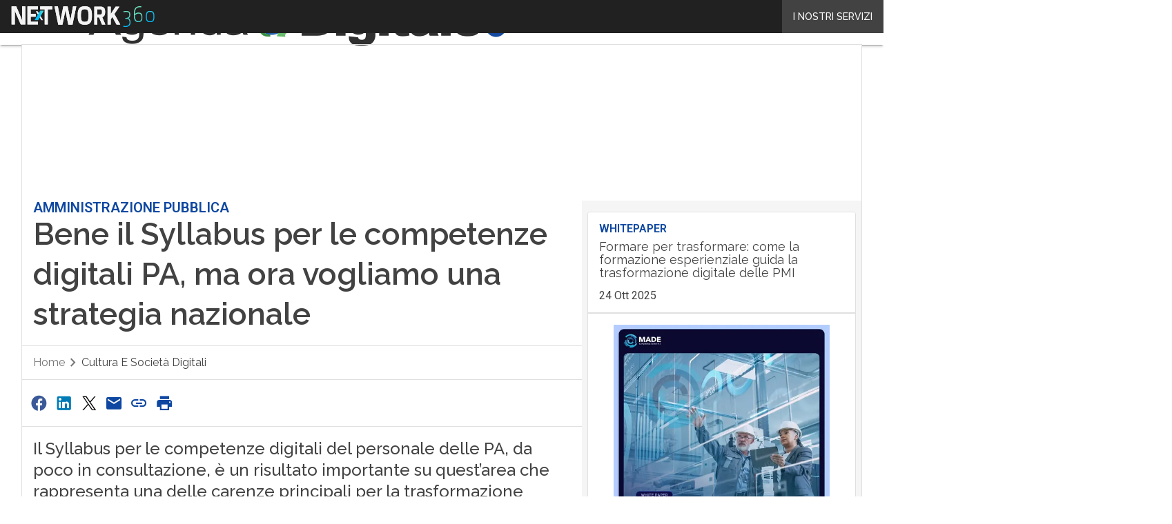

--- FILE ---
content_type: text/css
request_url: https://rendering-manager.blazemedia.it/partners/styles/blz_partners.css?ver=1.3.8
body_size: 5455
content:
[data-blz-table=default] {

    --font: 'Roboto', sans-serif;

    --navbar-height: 64px;
    --navbar-height-mobile: 50px;

    --table_color: #323232;
    --table_light: #fff;
    --table_dark: #f3f4f8;
    --table_border: #dfe3ed;

    --primary: #f52d61;
    --grey-1: #dfe3ed;
    --grey-2: #606b71;
    --cta_background: #10b981;
    --cta_color: #ffffff;
    --link_color: #2d70f5;
    --heading_background: #292929;
    --heading_color: #ffffff;

    --boxed: 860px;
    --border: 1px solid var(--table_border);
    --bradius: 6px;

    --star-size: 18px;
    --star-size-mb: 26px;
    --star-color: #dfe3ed;
    --star-background: #fc0;

    --pad1: 12px;
    --pad05: calc(var(--pad1)/2);
    --pad2: calc(var(--pad1)*2);

    --card-shadow: 0 6px 20px rgba(200,220,227,.4);

}

[data-format="bank_card"] {
    --background: #ffffff;
    --border-color: #d7def0;
    --bradius: 12px;
    --shadow: 0 -1px 2px rgba(24,28,71,.04), 0 2px 4px rgba(24,28,71,.1);
    --pad1: 5px;
    --pad2: 20px;
    --font: 'Roboto', sans-serif;
    --card-color: #323232;
    --link_color: #2d70f5;
    --cta_color:  #10b981;
    --text0: 12px;
    --text1: 14px;
    --circle: 20px;
}


.table_bank .blz_table_description .blz_col .btn {
    min-height: 54px !important;
    line-height: 54px !important;
    padding: 0 48px !important;
    display: inline-block !important;
}

.wp-block-group.body-text a.blz_cardlink, 
article .body-text a.blz_cardlink {
    text-decoration: none !important;
}

.blz_col.blz_col-md.blz_col-12 .btn.btn-primary.primary {
    background: var(--cta_color);
    color: white;
    font-weight: 700;
    padding: 15px var(--pad1);
    border-radius: var(--bradius);
    text-align: center;
    font-size: var(--text1);
    box-shadow: var(--shadow);
    text-decoration: none !important;
}

.blz_table * {
    box-sizing: border-box;
}

.blz_table {
    font-family: var(--font);
    margin: var(--pad1) auto;
    max-width: var(--boxed);
    border: 1px solid var(--ct_border);
}

ul.blz_table_list {
    padding: 0;
    margin: 0;
    list-style-type: disc;
    font-weight: 400;
    padding-left: var(--pad1);
}

ul.blz_table_list li {
    padding: 0;
    background: 0 0;
    text-align: left;
    line-height: 14px !important;
    font-size: 14px !important;
    box-shadow: none;
}


.blz_stars {
    --percent: calc(var(--rating) / 50 * 100%);
    display: inline-block;
    font-size: var(--star-size);
    font-family: Times;
    line-height: 1;
}

@media screen and (max-width: 600px) {
    .blz_stars {
        font-size: var(--star-size-mb);
    }
    .rating_star.blz_col.blz_col-8 {
    	display: flex;
		}
}

.blz_stars::before {
    content: '★★★★★';
    letter-spacing: 2px;
    background: linear-gradient(90deg, var(--star-background) var(--percent), var(--star-color) var(--percent));
    -webkit-background-clip: text;
    -webkit-text-fill-color: transparent;
}

.blz_col-rating {
    min-width: 120px;
}

.blz_col_logo {
    min-width: 140px;
    text-align: center;
}

.blz_col-cta {
    min-width: 180px;
}

@media screen and (max-width: 600px) {

    .blz_col-rating,
    .blz_col-logo,
    .blz_col-cta {
        min-width: initial;
    }
}

.blz_table_card {
    color: var(--table_color);
    max-width: 100%;
    display: block;
    padding: 0 var(--pad1);
    font-family: inherit;
}

@media screen and (max-width: 600px) {
    .blz_table_card {
        background-color: initial;
        padding: 0;
    }
}

.blz_table_card .blz_col {
    color: var(--table_color);
}

.blz_table_card .blz_row:nth-child(even) .blz_grid {
    background-color: var(--table_dark);
}

.blz_table_card .blz_grid .blz_col {
    text-align: center;
}

.blz_table_card .blz_grid .br_1 {
    border-right: var(--border);
}

.blz_table_card .blz_grid .bb_1 {
    border-bottom: var(--border);
}

.blz_table_card .blz_grid a.demo_account {
    font-size: 14px;
    color: var(--link_color);
    text-decoration: underline;
    font-weight: 700;
}

.blz_table_card .blz_grid .commissioni {
    max-width: 60px;
    margin: auto;
}

.blz_table_card .blz_grid .blz_product_title {
    margin-bottom: var(--pad05);
    font-weight: 700;
}

.blz_table_card .blz_grid .general_description {
    text-align: left;
}

.blz_table_card .rating-star {
    margin: auto;
    margin-top: -var(--pad05);
    margin-bottom: var(--pad1);
}

.blz_table_card .rating-star a.review_link {
    font-size: 14px;
    line-height: 1;
    display: block;
    font-weight: 700;
    max-width: 100px;
    color: var(--primary);
    margin: auto;
    text-decoration: underline;
}

.blz_table_card .rating_image img {
    height: 65px;
    object-fit: contain;
    box-shadow: none;
}

.blz_table_card .rating_image img.physical_product {
    height: 120px;
}

.blz_table_card .blz_table_description {
    font-size: 14px;
    font-weight: 400;
    border-left: 1px solid var(--table_border);
    border-right: 1px solid var(--table_border);
}

.blz_table_card .blz_table_description .blz_col {
    padding: var(--pad1);
    position: relative;
}

.blz_table_card .blz_table_description .blz_col span {
    color: var(--grey-2);
    display: none;
}

.blz_table_card .blz_table_description .blz_col .btn {
    min-height: 34px;
}

.blz_table_card .blz_table_description .blz_col .rank_index {
    background: var(--grey-1);
    position: absolute;
    top: var(--pad1);
    left: var(--pad1);
    color: white;
    height: 20px;
    width: 40px;
    border-radius: 20px;
    display: flex;
    align-items: center;
    justify-content: center;
    font-weight: 700;
}

.blz_table_card .blz_table_description .blz_col .rank_index.heading {
    background: none;
    height: auto;
    font-size: 19px;
    top: 5px;
}

.blz_table_card .rating_cta .btn {
    border: 0;
    border-radius: var(--bradius);
    display: inline-block;
    min-width: 120px;
    width: 90%;
    margin: auto;
    padding: var(--pad1) var(--pad1);
    font-weight: 400;
    text-decoration: none;
}

.blz_table_card .rating_cta .btn.primary {
    background-color: var(--cta_background);
    border: 2px solid var(--cta_background);
    color: var(--cta_color);
}

.blz_table_card .rating_cta .btn.ghost {
    color: var(--grey-2);
    margin-top: var(--pad05);
    border: 2px solid;
}


.disclaimer_small {
    font-size: 11px;
    margin-bottom: 6px;
    font-style: italic;
    text-align: left;
    line-height: 1;
}


.blz_grid.row {
    border-left: var(--border);
    border-right: var(--border);
}

.rating-header .blz_table_description.heading {
    font-weight: 700;
}

.blz_heading {
    background: var(--heading_background);
    padding: var(--pad05) 0;
    margin: 0 0;
}

.blz_heading .blz_col {
    color: var(--heading_color);
    font-size: 12px;
    font-weight: 700;
    text-align: center;
}

@media screen and (max-width: 600px) {
    .blz_table_card .blz_grid {
        padding: 0;
        margin: var(--pad1) auto;
        margin-bottom: var(--pad1);
        background-color: var(--table_light);
        border-radius: var(--bradius);
    }

    .blz_table_card .blz_row:nth-child(even) .blz_grid {
        background-color: var(--table_light);
    }

    .blz_table_card .blz_grid .br_1,
    .blz_table_card .blz_grid .bb_1 {
        border: 0;
    }

    .blz_table_card .blz_grid .commissioni,
    .blz_table_card .rating-star a.review_link {
        max-width: 100%;
    }

    .blz_table_card .blz_grid .blz_product_title {
        margin-bottom: 0;
    }

    .blz_table_card .rating-star {
        padding-top: 4px;
        text-align: center;
        margin-bottom: var(--pad1);
    }

    .blz_table_card .rating_image img {
        height: 80px;
    }

    .blz_table_card .rating_image img.physical_product {
        height: 150px;
    }

    .blz_table_card .blz_table_description {
        text-align: center;
        margin: var(--pad1) auto;
        font-size: 14px;
    }

    .blz_table_card .blz_table_description .blz_col span {
        display: inline;
    }

    .blz_table_card .rating_cta {
				margin: auto;
        width: 200px;
        margin-bottom: 12px;
    }
    
    .blz_widget .blz_card_cta {
		    width: 90%;
		    margin: 0 auto 12px;
		}
    
    .blz_col.blz_col-md.blz_col-12 .btn.btn-primary.primary {
    	margin-top: 12px;
    }

    .blz_grid.row {
        border: 0;
    }

    .blz_heading {
        display: none;
    }

    .blz_table_card .blz_table_description {
        border: 0;
        padding-bottom: 0;
    }

    .blz_table_procontro .blz_tabletitle.mtop {
        margin-top: var(--pad1);
    }

    ul.blz_table_list {
        margin: auto;
        display: inline-block;
    }

    .blz_table_description span {
        margin-bottom: var(--pad05);
    }

}


.blz_table_procontro {
    padding: var(--pad1);
    padding-bottom: var(--pad2);
    margin: var(--pad2) auto;
    border-radius: var(--bradius);
    background: var(--table_dark);
}

.blz_table_procontro .blz_tabletitle {
    font-weight: 700;
    text-align: left;
    border-bottom: 1px solid;
    padding-bottom: 8px;
    padding-left: 20px;
    color: var(--ct_color);
}

.blz_table_procontro ul {
    list-style-type: none;
    text-align: left;
}

.blz_table_procontro ul li {
    position: relative;
    font-size: 14px;
    line-height: 22px;
    font-weight: 700;
    margin: 6px 0;
    color: var(--ct_color);
}

.blz_table_procontro ul li:before {
    content: '';
    display: inline-block;
    position: absolute;
    left: -16px;
    height: 25px;
    width: 8px;
    background-size: contain;
    background-repeat: no-repeat;
    background-position: center center;
}

.blz_table_procontro .blz_col_pro ul li::before {
    width: 12px;
    left: -20px;
    background-image: url('data:image/svg+xml;utf8,<svg xmlns="http://www.w3.org/2000/svg" viewBox="0 0 448 512"><path fill="%2318D1C4" d="M438.6 105.4C451.1 117.9 451.1 138.1 438.6 150.6L182.6 406.6C170.1 419.1 149.9 419.1 137.4 406.6L9.372 278.6C-3.124 266.1-3.124 245.9 9.372 233.4C21.87 220.9 42.13 220.9 54.63 233.4L159.1 338.7L393.4 105.4C405.9 92.88 426.1 92.88 438.6 105.4H438.6z"/></svg>');
}

.blz_table_procontro .blz_col_contro ul li::before {
    background-image: url('data:image/svg+xml;utf8,<svg xmlns="http://www.w3.org/2000/svg" viewBox="0 0 320 512"><path  fill="%23cd5c5c" d="M310.6 361.4c12.5 12.5 12.5 32.75 0 45.25C304.4 412.9 296.2 416 288 416s-16.38-3.125-22.62-9.375L160 301.3L54.63 406.6C48.38 412.9 40.19 416 32 416S15.63 412.9 9.375 406.6c-12.5-12.5-12.5-32.75 0-45.25l105.4-105.4L9.375 150.6c-12.5-12.5-12.5-32.75 0-45.25s32.75-12.5 45.25 0L160 210.8l105.4-105.4c12.5-12.5 32.75-12.5 45.25 0s12.5 32.75 0 45.25l-105.4 105.4L310.6 361.4z"/></svg>');
}

/* .blz_table_card.carte_conti .table_title {
    font-weight: 600;
    font-size: 21px;
    font-family: inherit;
    text-align: left;
    margin: 0;
}

.blz_table_card.carte_conti .table_description {
    text-align: left;
    padding: 12px;
    padding-top: 0;
}

.blz_table_card.carte_conti .table_description p {
    margin: 6px 0 !important;
    font-size: 16px !important;
    line-height: 18px !important;
}

.blz_table_card.carte_conti .blz_table_description {
    border-top: 1px solid var(--table_border);
    padding: var(--pad1);
}
 */
/* versus table */

.blz_table_versus table {
    margin: 0 !important;
}

.blz_table_versus {
    margin: var(--pad2) auto var(--pad3);
}

.blz_table_card.carte_conti .rating_cta {
    display: flex;
}

@media only screen and (max-width : 920px) {
    .blz_table_versus {
        display: block !important;
        overflow-x: scroll;
        white-space: nowrap;
        padding: 0 var(--pad05);
        margin: 0;
    }
}

.blz_table_versus .rating_star {
    margin-top: -6px;
}

.blz_table_versus .blz_versus_bar {
    background: var(--table_light);
    position: sticky;
    top: var(--navbar-height);
    z-index: 300;
    padding: var(--pad1);
    margin: 0;
}

@media only screen and (max-width : 920px) {
    .blz_table_versus .blz_versus_bar {
        top: 0;
    }
}

.blz_table_versus .blz_versus_bar .blz_vs_image_small img {
    object-fit: cover;
    object-position: top;
    margin: auto;
    width: 100%;
}

@media only screen and (max-width : 920px) {
    .blz_table_versus .blz_versus_bar .blz_vs_image_small img {
        margin: auto;
    }
}

.blz_table_versus .blz_versus_bar .blz_vs_title_small {
    font-weight: 700;
    font-size: 15px;
}

@media only screen and (max-width : 920px) {
    .blz_table_versus .blz_versus_bar .blz_vs_title_small {
        text-align: left;
        font-size: 14px;
    }
}

.blz_table_versus .blz_versus_bar .blz_col.blz_col-fixed {
    flex: initial;
    padding: 0;
    margin: auto;
}

.blz_table_versus .blz_grid.blz_tables {
    margin: 0;
}

.blz_table_versus .blz_grid.blz_tables .blz_col {
    padding: 0;
}

.blz_table_versus .blz_table.blz_table-striped tbody tr,
.blz_table_versus .blz_table.blz_table-striped tbody td {
    border: 0;
}

.blz_table_versus .blz_table.blz_table-striped tbody tr:nth-of-type(odd) {
    background: #f3f4f8;
}

.blz_table_versus .blz_table.blz_table-striped tbody tr:nth-of-type(even) {
    background: white;
}

.blz_table_versus td.spec-data.nopull {
    text-align: left;
    position: relative;
    width: 25%;
    min-height: 42px;
    height: auto;
    line-height: 28px;
    padding: 6px;
}

.blz_table_versus td.spec-data.nopull p {
    margin: 0 !important;
    font-size: 14px !important;
}

.blz_table_versus td.spec-data.nopull span.title {
    font-weight: 700;
    display: block;
}

.blz_table_versus td.spec-data.nopull i.data-no,
.blz_table_versus td.spec-data.nopull i.data-yes {
    display: inline-block;
    left: initial;
    right: initial;
    margin-top: initial;
    position: relative;
    vertical-align: -2px;
}



@media only screen and (max-width : 920px) {

    .blz_table_versus .blz_grid.blz_versus_bar,
    .blz_table_versus .blz_grid.blz_tables {
        display: block !important;
    }

    .blz_table_versus .blz_col-full-mb {
        vertical-align: top !important;
        float: none !important;
        display: inline-block !important;
        white-space: normal !important;
        width: 200px !important;
        min-width: 200px !important;
    }

    .blz_table_versus .rating_star .blz_stars {
        font-size: 18px;
    }
}

.blz_table_versus .blz_cta {
    text-align: left;
    padding: var(--pad1);
    padding-top: var(--pad05);
}

.blz_table_versus .blz_cta a.btn {
    padding: 8px 12px;
    color: white;
    display: inline-block;
    font-size: 13px;
    border-radius: var(--bradius);
    font-weight: 700;
    background: var(--primary);
}

.blz_table_versus .blz_cta a.btn.green {
    background: var(--cta_background);
}

.blz_table_versus .blz_cta a.btn.ghost {
    color: var(--link_blz_color);
    text-decoration: underline;
    padding: 0 6px;
}

.blz_table_disclaimer {
    display: block;
    margin: var(--pad1) auto;
    max-width: var(--boxed);
    font-family: var(--font);
    font-size: 13px;
    color: var(--table_color);
    font-weight: 700;
}

i.data-yes {
    width: 14px;
    height: 14px;
    right: 0;
    left: 0;
    margin-top: -2px;
    position: absolute;
    display: block;
    background-position: left;
    background-repeat: no-repeat;
    background-image: url('data:image/svg+xml;utf8,<svg xmlns="http://www.w3.org/2000/svg" viewBox="0 0 448 512"><path fill="%231cc59d" d="M438.6 105.4C451.1 117.9 451.1 138.1 438.6 150.6L182.6 406.6C170.1 419.1 149.9 419.1 137.4 406.6L9.372 278.6C-3.124 266.1-3.124 245.9 9.372 233.4C21.87 220.9 42.13 220.9 54.63 233.4L159.1 338.7L393.4 105.4C405.9 92.88 426.1 92.88 438.6 105.4H438.6z"/></svg>');
}

i.data-no {
    width: 14px;
    height: 16px;
    display: block;
    right: auto;
    left: calc(50% - 7px);
    margin-top: 1px;
    position: absolute;
    background-position: left;
    background-repeat: no-repeat;
    background-image: url('data:image/svg+xml;utf8,<svg xmlns="http://www.w3.org/2000/svg" viewBox="0 0 320 512"><path  fill="%23cd5c5c" d="M310.6 361.4c12.5 12.5 12.5 32.75 0 45.25C304.4 412.9 296.2 416 288 416s-16.38-3.125-22.62-9.375L160 301.3L54.63 406.6C48.38 412.9 40.19 416 32 416S15.63 412.9 9.375 406.6c-12.5-12.5-12.5-32.75 0-45.25l105.4-105.4L9.375 150.6c-12.5-12.5-12.5-32.75 0-45.25s32.75-12.5 45.25 0L160 210.8l105.4-105.4c12.5-12.5 32.75-12.5 45.25 0s12.5 32.75 0 45.25l-105.4 105.4L310.6 361.4z"/></svg>');
}

.table_bank {
    background: var(--background);
    margin: auto;
    border: 1px solid var(--border-color);
    border-radius: var(--bradius);
    box-shadow: var(--shadow);
    padding: var(--pad2) var(--pad2);
    font-family: var(--font);
    color: var(--card-color);
    -webkit-font-smoothing: antialiased;
    -moz-osx-font-smoothing: grayscale;
}

    .table_bank .table_description p {
        margin: 0 !important;
        font-size: 14px !important;
        font-family: var(--font) !important;
        line-height: 25px !important;
        padding: 4px 0;
        min-height: 28px;
    }

.rating_star.blz_col.blz_col-8 .ghost{
	display: none;
}


.table_bank .blz_table_description,
.table_bank .bb_1 {
    border: 0 !important;
}

.table_bank .card_logo a {
    display: block;
}

.table_bank .card_logo a img {
    width: 100% !important;
    max-width: 218px !important;
}

.table_bank .rating_cta {
    display: block !important;
}

.table_bank .rating_cta .btn.primary {
    padding: 12px;
    color: white;
    width: 100% !important;
}

.table_bank .rating_cta .ghost {
    padding: 0;
    border: 0;
    color: var(--link_color);
    min-height: initial;
    font-size: 12px;
    min-width: initial;
    width: initial;
    text-align: left;
    width: auto;
    text-decoration: none;
    display: block;
    margin-left: 3px;
    margin-top: -2px;
}

.table_bank .blz_score {
    font-size: 28px;
    font-weight: 700;
    letter-spacing: -.25;
    padding: 0 !important;
}


.table_bank .table_description p {
    margin: 0 !important;
    font-size: 14px !important;
    font-family: var(--font) !important;
    line-height: 18px !important;
}

.table_bank .blz_table_card .blz_grid .bb_1 {
    margin: 0 !important;
    padding: 0 !important;
}
.table_bank .col_fixed {
    width: 100%;
    max-width: 240px;
}

.table_bank .table_title {
    margin: 0 !important;
    margin-top: -6px !important;
    font-size: 18px !important;
    text-align: left;
    font-weight: 700;
}

.table_bank .blz_rating_container {
    border: 1px solid var(--border-color);
    border-radius: var(--bradius);
    align-items: center;
    margin: 0 32px !important;
    margin-bottom: 12px !important;
    height: 44px;
    padding: 5px;
}

.table_bank .rating_star {
     padding: 0 !important;
     text-align: left !important;
}

.table_bank .table_description {
    text-align: left !important;
}

.table_bank .card_grid {
    margin: 0;
}

.blz_grid {
    box-sizing: border-box;
    display: -webkit-flex;
    display: -ms-flexbox;
    display: -webkit-box;
    display: flex;
    -webkit-flex: 0 1 auto;
    -ms-flex: 0 1 auto;
    -webkit-box-flex: 0;
    flex: 0 1 auto;
    -webkit-flex-direction: row;
    -ms-flex-direction: row;
    -webkit-box-orient: horizontal;
    -webkit-box-direction: normal;
    flex-direction: row;
    -webkit-flex-wrap: wrap;
    -ms-flex-wrap: wrap;
    flex-wrap: wrap;
    margin: 0 -8px 0 -8px;
  }
  .blz_grid.blz_grid-nogutter {
    margin: 0;
  }
  .blz_grid.blz_grid-nogutter > .blz_col {
    padding: 0;
  }
  .blz_col {
    box-sizing: border-box;
    -webkit-flex: 0 0 auto;
    -ms-flex: 0 0 auto;
    flex: 0 0 auto;
    -webkit-flex-grow: 1;
    -ms-flex-positive: 1;
    -webkit-box-flex: 1;
    flex-grow: 1;
    -ms-flex-preferred-size: 0;
    -webkit-flex-basis: 0;
    flex-basis: 0;
    max-width: 100%;
    min-width: 0;
    padding: 0 8px 0 8px;
  }
  .blz_col-align-top {
    -webkit-align-self: flex-start;
    -ms-flex-item-align: start;
    align-self: flex-start;
  }
  .blz_col-align-bottom {
    align-self: flex-end;
  }
  .blz_col-align-middle {
    -webkit-align-self: center;
    -ms-flex-item-align: center;
    align-self: center;
  }
  .blz_col-top {
    justify-content: flex-start !important;
    flex-direction: column;
    display: flex;
  }
  .blz_col-bottom {
    justify-content: flex-end !important;
    flex-direction: column;
    display: flex;
  }
  .blz_col-middle {
    justify-content: center;
    flex-direction: column;
    display: flex;
  }
  .blz_grid-start {
    -webkit-box-pack: start;
    -ms-flex-pack: start;
    justify-content: flex-start;
  }
  .blz_grid-center {
    -webkit-box-pack: center;
    -ms-flex-pack: center;
    justify-content: center;
  }
  .blz_grid-end {
    -webkit-box-pack: end;
    -ms-flex-pack: end;
    justify-content: flex-end;
  }
  .blz_grid-around {
    justify-content: space-around;
  }
  .blz_grid-between {
    -webkit-box-pack: justify;
    -ms-flex-pack: justify;
    justify-content: space-between;
  }
  .blz_col-first {
    -webkit-box-ordinal-group: 0;
    -ms-flex-order: -1;
    order: -1;
  }
  .blz_col-last {
    -webkit-box-ordinal-group: 2;
    -ms-flex-order: 1;
    order: 1;
  }
  .blz_grid-reverse {
    -webkit-box-orient: horizontal;
    -webkit-box-direction: reverse;
    -ms-flex-direction: row-reverse;
    flex-direction: row-reverse;
  }
  .blz_col-fixed {
    flex: initial;
  }
  .blz_col-grow-2 {
    flex-grow: 2;
  }
  .blz_col-grow-3 {
    flex-grow: 3;
  }
  .blz_col-grow-4 {
    flex-grow: 4;
  }
  .blz_col-grow-5 {
    flex-grow: 5;
  }
  .blz_col-grow-6 {
    flex-grow: 6;
  }
  .blz_col-grow-7 {
    flex-grow: 7;
  }
  .blz_col-grow-8 {
    flex-grow: 8;
  }
  .blz_col-grow-9 {
    flex-grow: 9;
  }
  .blz_col-grow-10 {
    flex-grow: 10;
  }
  .blz_col-grow-11 {
    flex-grow: 11;
  }
  .blz_col-1 {
    -ms-flex-preferred-size: 8.33333%;
    -webkit-flex-basis: 8.33333%;
    flex-basis: 8.33333%;
    max-width: 8.33333%;
  }
  .blz_col-2 {
    -ms-flex-preferred-size: 16.66667%;
    -webkit-flex-basis: 16.66667%;
    flex-basis: 16.66667%;
    max-width: 16.66667%;
  }
  .blz_col-3 {
    -ms-flex-preferred-size: 25%;
    -webkit-flex-basis: 25%;
    flex-basis: 25%;
    max-width: 25%;
  }
  .blz_col-4 {
    -ms-flex-preferred-size: 33.33333%;
    -webkit-flex-basis: 33.33333%;
    flex-basis: 33.33333%;
    max-width: 33.33333%;
  }
  .blz_col-5 {
    -ms-flex-preferred-size: 41.66667%;
    -webkit-flex-basis: 41.66667%;
    flex-basis: 41.66667%;
    max-width: 41.66667%;
  }
  .blz_col-6 {
    -ms-flex-preferred-size: 50%;
    -webkit-flex-basis: 50%;
    flex-basis: 50%;
    max-width: 50%;
  }
  .blz_col-7 {
    -ms-flex-preferred-size: 58.33333%;
    -webkit-flex-basis: 58.33333%;
    flex-basis: 58.33333%;
    max-width: 58.33333%;
  }
  .blz_col-8 {
    -ms-flex-preferred-size: 66.66667%;
    -webkit-flex-basis: 66.66667%;
    flex-basis: 66.66667%;
    max-width: 66.66667%;
  }
  .blz_col-9 {
    -ms-flex-preferred-size: 75%;
    -webkit-flex-basis: 75%;
    flex-basis: 75%;
    max-width: 75%;
  }
  .blz_col-10 {
    -ms-flex-preferred-size: 83.33333%;
    -webkit-flex-basis: 83.33333%;
    flex-basis: 83.33333%;
    max-width: 83.33333%;
  }
  .blz_col-11 {
    -ms-flex-preferred-size: 91.66667%;
    -webkit-flex-basis: 91.66667%;
    flex-basis: 91.66667%;
    max-width: 91.66667%;
  }
  .blz_col-12 {
    -ms-flex-preferred-size: 100%;
    -webkit-flex-basis: 100%;
    flex-basis: 100%;
    max-width: 100%;
  }
  @media only screen and (max-width: 480px) {
    .blz_col-sm {
      flex: 100%;
      max-width: 100%;
    }
  }
  @media only screen and (max-width: 624px) {
    .blz_col-md {
      flex: 100%;
      max-width: 100%;
    }
  }
  @media only screen and (max-width: 744px) {
    .blz_col-lg {
      flex: 100%;
      max-width: 100%; 
    }
  }
  
  @media only screen and (min-width: 1060px) {
    .width_0 {
      max-width: 120px;
    }
    
    .width_1 {
        max-width: 160px;
    }
    
    .width_2 {
      max-width: 260px;
    }
  }
  
  
[data-format="widget"] {
  --border-color: #d7def0;
  --bradius: 12px;
  --shadow: 0 -1px 2px rgba(24,28,71,.04), 0 2px 4px rgba(24,28,71,.1);
  --pad1: 4px;
  --pad2: 8px;
  --font: 'Roboto', sans-serif;
  --card-color: #323232;
  --link_color: #2d70f5;
  --cta_color:  #10b981;
  --text0: 12px;
  --text1: 14px;
  --circle: 20px;
}


[data-format="promo"] {
  --border-color: #d7def0;
  --bradius: 12px;
  --shadow: 0 -1px 2px rgba(24,28,71,.04), 0 2px 4px rgba(24,28,71,.1);
  --pad1: 10px;
  --pad2: 20px;
  --font: Arial, Helvetica, sans-serif;
  --card-color: #323232;
  --link_color: #2d70f5;
  --cta_color:  #10b981;
  --text0: 12px;
  --text1: 14px;
  --text2: 21px;
  --circle: 20px;
}
.blz_widget,  .blz_promo{
  margin: var(--pad2) auto;
  max-width: 780px;
}

.blz_info_container {
    line-height: 22px;
    font-weight: 200;
}

.blz_info_container span {
    line-height: 22px;
    font-weight: 600;
}

@media screen and (max-width: 600px) {


.blz_widget>:first-child {
    display: block !important;
    overflow-x: scroll;
    overflow-y: hidden;
    white-space: nowrap;
    padding: 0 12px;
    margin: 0 -18px;
}
.blz_widget>:first-child::-webkit-scrollbar {
    display: none;
}

.blz_widget>:first-child .blz_col {

    vertical-align: top;
    float: none;
    display: inline-block;
    white-space: normal;
    width: 260px;
    min-width: 260px;
    padding-left: 6px;
    padding-right: 6px;
    
}

}

.blz_cardlink {
  display: block;
  position: relative;
  cursor: pointer;
}

.blz_card {
  border: 1px solid var(--border-color);
  border-radius: var(--bradius);
  box-shadow: var(--shadow);
  padding: var(--pad2);
  font-family: var(--font);
  color: var(--card-color);
  -webkit-font-smoothing: antialiased;
  -moz-osx-font-smoothing: grayscale;
 
}

.blz_card.amz {
  position: relative;
}

.blz_card.amz .prime_badge {
  position: absolute;
  right: 24px;
  top: 12px;
}

.blz_card.amz .prime_badge.mobile {
  display: none;
}
.blz_card.amz .prime_badge span {
  font-size: 11px;
  margin-right: 0;
  vertical-align: 9px;
}
.blz_card.amz .prime_badge img {
  max-width: 51px;
}

.blz_card.amz .prime_badge.mobile {
  position: relative;
}

.blz_card_title {
  font-weight: 700;
  font-size: var(--text1);
  display: flex;
  align-items: center;
}
.blz_promo .blz_card_title {
  font-weight: 700;
  font-size: var(--text2);
  display: flex;
  align-items: center;
}


.blz_card_title span {
  font-weight: 700;
  background: var(--link_color);
  color: white;
  margin-right: 6px;
  border-radius: var(--circle);
  height: var(--circle);
  width: var(--circle);
  display: flex;
  align-items: center;
  justify-content: center;
}

.blz_card_image {
  max-width: 130px;
  margin: var(--pad1) auto ;
  height: 80px;
  display: flex;
  align-items: center;
}

.blz_card_image img {
  max-width: 100% !important;
  height: auto !important;
  max-height: 65px !important;
}

.blz_promo .blz_card_image img {
  max-height: 85px !important;
}

.blz_card_cta {
  background: var(--cta_color);
  color: white;
  font-weight: 700;
  padding: 15px var(--pad1);
  border-radius: var(--bradius);
  text-align: center;
  font-size: var(--text1);
  box-shadow: var(--shadow);
}

@media screen and (max-width: 600px) {
  .blz_card_cta {
      margin-top: var(--pad2);
  }
  .blz_card.amz .prime_badge {
      display: none;
  }
  .blz_card.amz .prime_badge.mobile {
      display: block;
      top: initial;
      right: initial;
  }

  .blz_card.amz .prime_badge.mobile span{
      font-size: 11px;
      margin-right: 0;
      vertical-align: 9px;
      font-weight: initial;
      background: initial;
      color: var(--card-color);
      height: initial;
      width: initial;
      display: initial;
  }
.table_bank .blz_rating_container {
	margin: 0 !important;
}

}

.blz_card_info {
  margin: var(--pad2) 0;
  font-size: var(--text1);
  text-align: center;
}

.blz_info_container span {
  color: #333;
  font-size: var(--text0);
  font-weight: 900;
  display: block;
}

.blz_info_container hr {
  border: 0;
  height: 0;
  border-top: 1px solid rgba(0, 0, 0, 0.1);
  border-bottom: 1px solid rgba(255, 255, 255, 0.3);
  max-width: 120px;
  margin: var(--pad1) auto;
}

.blz_card.amz .blz_card_title p {
  color: #007185 !important;
  font-size: 16px !important;
  line-height: 18px !important;
  margin: 0 0 6px !important;
  font-weight: 700 !important;
}

.blz_card.ebay .blz_card_title p{
  color: #000 !important;
  font-size: 16px;
  margin: 0 0 6px;
  font-weight: 700 !important;
}



.blz_card.amz .blz_card_cta {
  background: #ffd814 !important;
  color: var(--card-color);
  padding: 8px 24px;
  box-shadow: 0 2px 5px 0 rgba(213,217,217,.5);
  border-radius: 60px;
  font-weight: 400;
}

.blz_card.ebay .blz_card_cta {
  background: #3665f3 !important;
  color: white;
  padding: 8px 24px;
  box-shadow: 0 2px 5px 0 rgba(213,217,217,.5);
  border-radius: 60px;
  font-weight: 400;
}

.blz_card.amz .blz_card_cta span,
.blz_card.ebay .blz_card_cta span {
  vertical-align: -2px;
  margin-left: 12px;
}

.blz_card.ebay .blz_card_cta svg {
  filter: invert(1);
}

svg.blz_amz_logo,
svg.blz_ebay_logo {
  width: 100%;
  max-width: 80px;
  margin-left: -6px;
  margin-bottom: -8px;
}
svg.blz_ebay_logo {
  margin-left: -12px;
  margin-bottom: -4px;
}

.blz_card_bottom {
  display: flex;
  align-items: center;
  justify-content: space-between;
}


.blz_price_container span {
  font-size: 14px;
  margin-right: 6px;
  vertical-align: middle;
}

.blz_price {
  font-size: 22px !important;
}
.blz_price small {
  vertical-align: top;
  display: inline-block;
  font-size: 12px;
  padding-left: 2px;
}

.blz_price_full {
  text-decoration: line-through;
  color: #929292;
}
.blz_price_discount {
  color: #cc0c39;
}

.blz_price_container .blz_price_full,
.blz_price_container .blz_price_discount {
display: none;
}

.blz_price_container.has-discount .blz_price_full,
.blz_price_container.has-discount .blz_price_discount {
display: initial;
}

.blz_card_image.amz img,
.blz_card_image.ebay img {
  max-height: 110px !important;
}

.blz_widget .blz_card_image img {
object-fit: contain;
}
 
a.blz_button {
	  background: #10b981;
	  display: inline-block !important;
	  margin: 12px auto;
    color: white !important;
    font-weight: 700;
    padding: 12px 24px;
    border-radius: 12px;
    text-align: center;
    font-size: 16px;
    box-shadow: 0 -1px 2px rgba(24,28,71,.04), 0 2px 4px rgba(24,28,71,.1);
}

a.blz_link {
	text-decoration: underline !important;
}

.table_bank, .blz_widget {
	margin: 24px auto !important;
}

.wp-block-group.body-text a.blz_button {
    text-decoration: none !important;
}

.wp-child-theme-WPTheme-CorcomChild .table_bank, .blz_widget {
    margin: 24px !important;
}

.wp-child-theme-WPTheme-CorcomChild  .blz_widget .blz_card_image img {
    object-fit: contain;
    margin: auto;
}

@media screen and (max-width: 600px) {
    .wp-child-theme-WPTheme-CorcomChild .table_bank, .blz_widget {
        margin: 18px 6px !important;
    }
}

--- FILE ---
content_type: text/javascript
request_url: https://www.agendadigitale.eu/wp-content/cache/perfmatters/www.agendadigitale.eu/minify/3e180c168e9e.push_datalayer_dimensions.min.js?ver=1.5.0
body_size: 139
content:
(function(window,document,undefined){var canonical=document.querySelector('link[rel="canonical"]');var current=window.document.location.href;if(canonical===null||canonical.href===current){window.dataLayer=window.dataLayer||[];dataLayer.push({'event':'pushCustom','dimension1':data.codice_nav,'dimension2':Array.isArray(data.author)?data.author.join(','):data.author,'dimension3':data.publish_date,'dimension4':data.topics.join(','),'dimension5':data.pillar,'dimension6':data.tag.join(','),'dimension7':data.goal_keyword,'dimension8':data.word_content,'dimension9':Array.isArray(data.brand)?data.brand.join(','):"",'dimension10':Array.isArray(data.personaggi)?data.personaggi.join(','):"",'dimension11':data.update_date,'dimension12':data.prima_pubblicazione?data.prima_pubblicazione:'','dimension13':scoring!==''?scoring:'','dimension14':data.subtopics.join(','),})}}(window,document))

--- FILE ---
content_type: text/javascript
request_url: https://www.agendadigitale.eu/wp-content/cache/perfmatters/www.agendadigitale.eu/minify/85a350720785.topic.min.js?ver=1.5.0
body_size: -8
content:
(function(window,document,undefined){var _hsq=window._hsq=window._hsq||[];for(i=0;i<hb_syncer_events.length;i++){_hsq.push(['trackEvent',{id:hb_syncer_events[i]}])}}(window,document))

--- FILE ---
content_type: text/javascript
request_url: https://www.agendadigitale.eu/wp-content/plugins/WPPlugin-servizi-correlati/build/fetchCorrelati.js?ver=1.5.10
body_size: 605
content:
document.addEventListener("DOMContentLoaded",(()=>{const{postId:t,ajaxIds:e,ajaxCard:o,endpointUrl:r,repositoryName:a}=datiServiziCorrelati;async function i(o,i,s,d){const c=d||t;if(!(o&&i&&s&&c))return;const m=function(t,e){const o=new Set(e);return t.filter((t=>!o.has(t.id_post)))}(await async function(t){if(!t)return"";let o=[];if(""!==a&&r){const e=`${r}/all/${a}/${t}`;try{const t=await fetch(e,{method:"GET",headers:{"Content-Type":"application/json"}}),r=await t.json();o=200===t.status&&Array.isArray(r)?r.map((t=>({id_post:t.id_post,nome_sito:t.nome_sito!==a?t.nome_sito:""}))):o}catch(t){console.error("Errore recupero correlati: ",t)}}if(0!==o.length)return o.sort((()=>Math.random()-.5));const i=new URLSearchParams({postId:t}),n=await fetch(`${e}?${i.toString()}`,{method:"GET",headers:{"Content-Type":"application/json"}}),s=await n.json();return o="object"==typeof s&&Object.hasOwn(s,"data")&&Array.isArray(s.data)?s.data.map((t=>({id_post:t,nome_sito:""}))):o,await o.sort((()=>Math.random()-.5))}(c),datiServiziCorrelati.usedIds);await Promise.all([n([o],m[0],c),n([i,s],m[1],c)]),datiServiziCorrelati.usedIds=datiServiziCorrelati.usedIds.concat(m.slice(0,2).map((t=>t.id_post))),void 0!==window.ServiceTimersInit&&(window.ServiceTimersInit(o),window.ServiceTimersInit(i))}async function n(t,e,r){if(!t)return;const a=await async function(t,e){if(!t)return"";const r={serviceId:t.id_post,serviceSiteName:t.nome_sito,currentPostId:e},a=new URLSearchParams(r),i=await fetch(`${o}?${a.toString()}`,{method:"GET",headers:{"Content-Type":"application/json"}}),n=await i.json();return await n.data}(e,r);t.forEach((t=>{const e=(new DOMParser).parseFromString(a,"text/html").body.firstChild;t.removeChild(t.firstElementChild),e&&t.appendChild(e)}))}i(document.getElementById(`correlato_top_${t}`),document.getElementById(`correlato_bottom_${t}`),document.getElementById(`correlato_bottom_tablet_${t}`)),window.correlatiFetcher=i}));